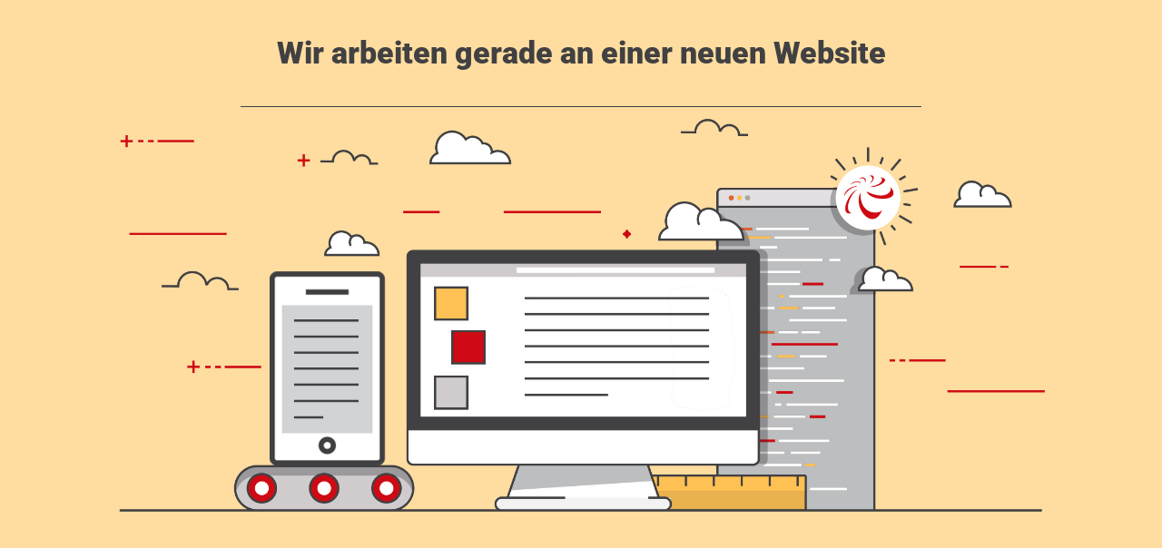

--- FILE ---
content_type: text/html; charset=UTF-8
request_url: https://dekoplus.koeln/produkte/flaechenvorhaenge/
body_size: 610
content:
<!doctype html>
<html lang="en">
  <head>
    <meta charset="utf-8">
    <meta http-equiv="X-UA-Compatible" content="IE=edge">
    <meta name="viewport" content="width=device-width, initial-scale=1">
    <title>Under construction</title>
    <meta name="description" content="" />
    <meta name="generator" content="Kostenloses Wartungsmodus-Plugin für WordPress">
    <link rel="stylesheet" href="https://fonts.bunny.net/css?family=Roboto:400,900">    <link rel="stylesheet" href="https://dekoplus.koeln/wp-content/plugins/under-construction-page/themes/css/bootstrap.min.css?v=4.03" type="text/css">
<link rel="stylesheet" href="https://dekoplus.koeln/wp-content/plugins/under-construction-page/themes/css/common.css?v=4.03" type="text/css">
<link rel="stylesheet" href="https://dekoplus.koeln/wp-content/plugins/under-construction-page/themes/000webhost/style.css?v=4.03" type="text/css">
<link rel="stylesheet" href="https://dekoplus.koeln/wp-content/plugins/under-construction-page/themes/css/font-awesome.min.css?v=4.03" type="text/css">
<link rel="icon" href="https://dekoplus.koeln/wp-content/plugins/under-construction-page/themes/images/favicon.png" />
  </head>

  <body>
    <div class="container">
      <div class="row">
        <div class="col-xs-12 col-md-12 col-lg-12">
          <h1>Wir arbeiten gerade an einer neuen Website</h1>
        </div>
      </div>

      <div class="row">
        <div class="col-xs-12 col-md-8 col-md-offset-2 col-lg-offset-2 col-lg-8">
          <p class="content"></p>
        </div>
      </div>

      <div class="row" id="social">
        <div class="col-xs-12 col-md-12 col-lg-12">
          
        </div>
      </div>
    </div>

    <div id="hero-image">
      <img src="https://dekoplus.koeln/wp-content/plugins/under-construction-page/themes/000webhost/000webhost.jpg" alt="Site is Under Construction" title="Site is Under Construction">
    </div>

    
  </body>
</html>
